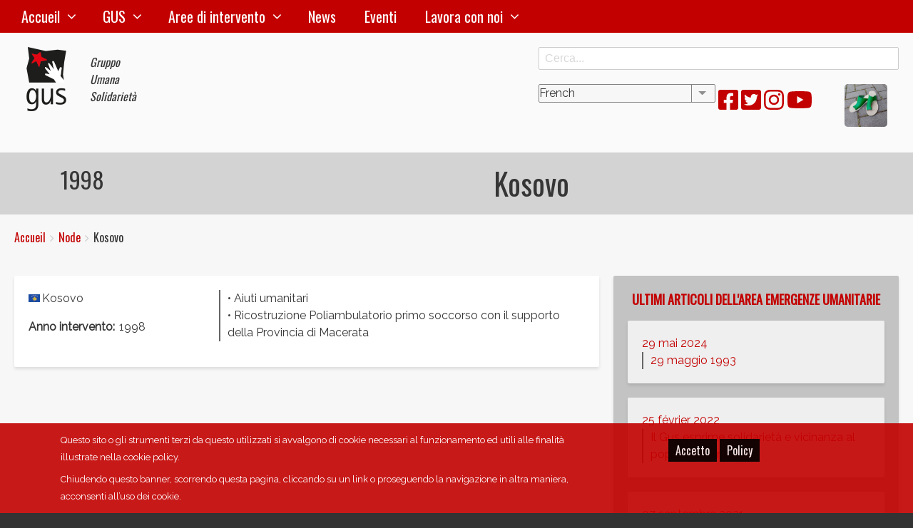

--- FILE ---
content_type: text/html; charset=UTF-8
request_url: https://gus-italia.org/index.php/fr/node/238
body_size: 9733
content:
<!DOCTYPE html>
<html lang="fr" dir="ltr" prefix="content: http://purl.org/rss/1.0/modules/content/  dc: http://purl.org/dc/terms/  foaf: http://xmlns.com/foaf/0.1/  og: http://ogp.me/ns#  rdfs: http://www.w3.org/2000/01/rdf-schema#  schema: http://schema.org/  sioc: http://rdfs.org/sioc/ns#  sioct: http://rdfs.org/sioc/types#  skos: http://www.w3.org/2004/02/skos/core#  xsd: http://www.w3.org/2001/XMLSchema# " class="no-js adaptivetheme">
  <head>
    
    <meta charset="utf-8" />
<meta name="geo.placename" content="Italy" />
<meta name="geo.region" content="IT" />
<meta http-equiv="content-language" content="it" />
<link rel="canonical" href="https://gus-italia.org/index.php/fr/node/238" />
<meta name="robots" content="index, follow" />
<meta name="description" content="• Aiuti umanitari
    • Ricostruzione Poliambulatorio primo soccorso con il supporto della Provincia di Macerata" />
<meta name="keywords" content="gus, rimpatri volontari, accoglienza, solidarietà, emergenza, rifugiati" />
<meta name="Generator" content="Drupal 8 (https://www.drupal.org)" />
<meta name="MobileOptimized" content="width" />
<meta name="HandheldFriendly" content="true" />
<meta name="viewport" content="width=device-width, initial-scale=1.0" />
<link rel="shortcut icon" href="/sites/default/files/download.png" type="image/png" />
<link rel="alternate" hreflang="it" href="https://gus-italia.org/index.php/it/emergenze-umanitarie/intervento/kosovo" />
<link rel="revision" href="https://gus-italia.org/index.php/it/emergenze-umanitarie/intervento/kosovo" />
<script>window.a2a_config=window.a2a_config||{};a2a_config.callbacks=[];a2a_config.overlays=[];a2a_config.templates={};</script>

    <link rel="dns-prefetch" href="//cdnjs.cloudflare.com"><title>Kosovo | GUS</title>
    <link rel="stylesheet" media="all" href="/sites/default/files/css/css_tq0pxweb9mveRARKtUKOW0epu0zEfJr5fpZyeW35xlU.css" />
<link rel="stylesheet" media="all" href="/sites/default/files/css/css_VrFfTh-XOv9hwYJWfwkb6Xi1HoZ_btHZEKR1jT9I1HQ.css" />
<link rel="stylesheet" media="all" href="https://fonts.googleapis.com/css?family=Oswald|Raleway&amp;amp;display=swap" />
<link rel="stylesheet" media="all" href="/sites/default/files/css/css_fldaEQB2DU6or2HYR8S2NWUD-ov5qx_S7n9vDFWbySA.css" />
<link rel="stylesheet" media="all" href="https://cdnjs.cloudflare.com/ajax/libs/animate.css/3.5.1/animate.min.css" />
<link rel="stylesheet" media="all" href="/sites/default/files/css/css_33cmoRdLgjsy1wiBFaE501L1kxL226ltDm5w74XPxks.css" />

    <script src="/core/assets/vendor/modernizr/modernizr.min.js?v=3.3.1"></script>
<script src="https://use.fontawesome.com/releases/v5.10.0/js/all.js" defer crossorigin="anonymous"></script>
<script src="https://use.fontawesome.com/releases/v5.10.0/js/v4-shims.js" defer crossorigin="anonymous"></script>

  </head><body role="document" class="layout-type--page-layout user-logged-out path-not-frontpage path-node path-fr-node-238 page-node-type--intervento site-name--gus theme-name--temagus">
        <a href="#block-temagus-content" class="visually-hidden focusable skip-link">Aller au contenu principal</a>
    
      <div class="dialog-off-canvas-main-canvas" data-off-canvas-main-canvas>
    
<div class="page js-layout">
  <div data-at-row="header" class="l-header l-row">
  
  <header class="l-pr page__row pr-header regions-multiple" role="banner" id="masthead">
    <div class="l-rw regions container pr-header__rw arc--2 hr--1-2" data-at-regions="">
      <div  data-at-region="1" data-at-block-count="1" class="l-r region pr-header__header-first" id="rid-header-first"><div id="block-temagus-branding" class="contextual-region l-bl block block-branding block-config-provider--system block-plugin-id--system-branding-block has-logo has-slogan" id="system-branding-block">
  <div class="block__inner block-branding__inner">

    <div data-contextual-id="block:block=temagus_branding:langcode=fr" data-contextual-token="FatHI4RX0Q8DEPKo9hD96vOkb-qNfgUFe44m4jMK7y4"></div><div class="block__content block-branding__content site-branding"><a href="/fr" title="Accueil" itemprop="url" rel="home" class="site-branding__logo-link"><img src="/sites/default/files/Gus_logo.png" alt="Accueil" itemprop="logo" class="site-branding__logo-img" /></a><span class="site-branding__text"><em class="site-branding__slogan">Gruppo<br>Umana<br>Solidarietà</em></span></div></div>
</div>
</div><div  data-at-region="2" data-at-block-count="3" class="l-r region pr-header__header-second" id="rid-header-second"><div class="search-block-form submit-is-hidden has-placeholder contextual-region l-bl block block-search block-config-provider--search block-plugin-id--search-form-block" data-drupal-selector="search-block-form" id="block-temagus-search" role="search" aria-labelledby="block-temagus-search-menu" id="search-form-block">
  <div class="block__inner block-search__inner">

    
      <h2 class="visually-hidden block__title block-search__title" id="block-temagus-search-menu"><span>Rechercher</span></h2>
    <div data-contextual-id="block:block=temagus_search:langcode=fr" data-contextual-token="ZudhDaNqMxx80D5n1OAlIG3wCIPCA5pJZpU_H5p8Dfk"></div><div class="block__content block-search__content"><form action="/fr/search/node" method="get" id="search-block-form" accept-charset="UTF-8" class="search-block-form__form">
  <div class="js-form-item form-item js-form-type-search form-type-search js-form-item-keys form-item-keys form-no-label">
      <label for="edit-keys" class="visually-hidden">Rechercher</label>
        <input title="Indiquer les termes à rechercher" placeholder="Cerca..." class="has-attribute-placeholder form-search" data-drupal-selector="edit-keys" type="search" id="edit-keys" name="keys" value="" size="" maxlength="128" />

        </div>
<div class="visually-hidden form-actions element-container-wrapper js-form-wrapper form-wrapper" data-drupal-selector="edit-actions" id="edit-actions"><input class="search-form__submit button js-form-submit form-submit" data-drupal-selector="edit-submit" type="submit" id="edit-submit" value="Rechercher" />
</div>

</form>
</div></div>
</div>
<div id="block-dropdownlanguage" class="contextual-region l-bl lc-half pull-left rm-padding rm-margin block block-config-provider--dropdown-language block-plugin-id--dropdown-language-language-interface"id="dropdown-languagelanguage-interface">
  <div class="block__inner">

    <div data-contextual-id="block:block=dropdownlanguage:langcode=fr" data-contextual-token="IO-aQHVvAqleb9A4LCIqbos-g0UAjYYpoWrG8OCKv7s"></div><div class="block__content">  <div class="dropbutton-wrapper"><div class="dropbutton-widget"><ul class="dropdown-language-item dropbutton"><li class="fr"><span class="fr__link-wrapper"><span class="fr__link" hreflang="fr">French</span></span></li><li class="it"><span class="it__link-wrapper"><a href="/index.php/it/emergenze-umanitarie/intervento/kosovo" class="it__link" hreflang="it">Italian</a></span></li><li class="en"><span class="en__link-wrapper"><a href="/index.php/en/node/238" class="en__link" hreflang="en">English</a></span></li><li class="es"><span class="es__link-wrapper"><a href="/index.php/es/node/238" class="es__link" hreflang="es">Spanish</a></span></li><li class="ar"><span class="ar__link-wrapper"><a href="/index.php/ar/node/238" class="ar__link" hreflang="ar">Arabic</a></span></li></ul></div></div></div></div>
</div>
<div id="block-social" class="rm-padding rm-margin contextual-region l-bl lc-half pull-right rm-margin-bottom block block-config-provider--block-content block-plugin-id--block-content-bb6dd43f-8998-4107-9bc0-cdd0218fe432 block--type-basic block--view-mode-full"id="block-contentbb6dd43f-8998-4107-9bc0-cdd0218fe432">
  <div class="block__inner">

    <div data-contextual-id="block:block=social:langcode=fr|block_content:block_content=1:changed=1625844616&amp;ds_bundle=basic&amp;ds_view_mode=default&amp;langcode=fr" data-contextual-token="mrmweUamQkITiCHE1O2aHmMHC-3vI7D9uLdGq5G5GJc"></div><div class="block__content"><div class="clearfix text-formatted field field-block-content--body field-formatter-text-default field-name-body field-type-text-with-summary field-label-hidden has-single"><div class="field__items"><div class="field__item"><p class="text-align-center"><span class="fontawesome-icon-inline"> <a href="https://www.facebook.com/gruppoumanasolidarieta"><i class="fab fa-facebook-square fa-2x"></i></a> <a href="https://twitter.com/gus_italia"><i class="fab fa-twitter-square fa-2x"></i></a> <a href="https://www.instagram.com/gus_italy"><i class="fab fa-instagram fa-2x"></i></a></span> <a href="https://www.youtube.com/channel/UCOFt0ZdBDgSJxtYfH793htA"><i class="fab fa-youtube fa-2x"></i></a>     <a href="https://progettoatelier.eu"><img alt="Progetto Atelier" data-entity-type="file" data-entity-uuid="45861bdd-d329-4b7c-b6eb-a105926897c4" src="/sites/default/files/inline-images/Sandali2i_0.png" width="60" /></a></p>
</div></div>
</div>
</div></div>
</div>
</div>
    </div>
  </header>
  
</div>
<div data-at-row="navbar" class="l-navbar l-row">
  
  <div class="l-pr page__row pr-navbar" id="navbar">
    <div class="l-rw regions container pr-navbar__rw arc--1 hr--1" data-at-regions="">
      <div  data-at-region="1" data-at-block-count="1" class="l-r region pr-navbar__navbar" id="rid-navbar"><svg style="display:none;">
    <symbol id="rm-toggle__icon--open" viewBox="0 0 1792 1792" preserveAspectRatio="xMinYMid meet">
    <path class="rm-toggle__icon__path" d="M1664 1344v128q0 26-19 45t-45 19h-1408q-26 0-45-19t-19-45v-128q0-26 19-45t45-19h1408q26 0 45 19t19 45zm0-512v128q0 26-19 45t-45 19h-1408q-26 0-45-19t-19-45v-128q0-26 19-45t45-19h1408q26 0 45 19t19 45zm0-512v128q0 26-19 45t-45 19h-1408q-26 0-45-19t-19-45v-128q0-26 19-45t45-19h1408q26 0 45 19t19 45z"/>
  </symbol>
    <symbol id="rm-toggle__icon--close" viewBox="0 0 1792 1792" preserveAspectRatio="xMinYMid meet">
    <path class="rm-toggle__icon__path" d="M1490 1322q0 40-28 68l-136 136q-28 28-68 28t-68-28l-294-294-294 294q-28 28-68 28t-68-28l-136-136q-28-28-28-68t28-68l294-294-294-294q-28-28-28-68t28-68l136-136q28-28 68-28t68 28l294 294 294-294q28-28 68-28t68 28l136 136q28 28 28 68t-28 68l-294 294 294 294q28 28 28 68z"/>
  </symbol>
</svg>
<nav role="navigation" aria-labelledby="block-temagus-main-menu-menu" id="block-temagus-main-menu" class="contextual-region l-bl rm-block rm-config-provider--system rm-plugin-id--system-menu-block-main js-hide" id="system-menu-blockmain">
  <div class="rm-block__inner">
    <div class="rm-toggle">
      <button href="#rm-content" class="rm-toggle__link un-button" role='button' aria-controls="rm-content" aria-expanded="false">
                <svg class="rm-toggle__icon">
          <use id="rm-toggle__icon--use" xlink:href="#rm-toggle__icon--open"></use>
        </svg>
                <span class="rm-toggle__label" id="block-temagus-main-menu-menu">Menu principal</span>
      </button>
    </div><div class="rm-block__content" id="rm-content">
        <span id="rm-accordion-trigger" class="hidden">
            <button class="rm-accordion-trigger un-button" role='button' aria-controls="child-menu" aria-expanded="false">
              <svg class="rm-accordion-trigger__icon" viewBox="0 0 1792 1792" preserveAspectRatio="xMinYMid meet"><path d="M1600 736v192q0 40-28 68t-68 28h-416v416q0 40-28 68t-68 28h-192q-40 0-68-28t-28-68v-416h-416q-40 0-68-28t-28-68v-192q0-40 28-68t68-28h416v-416q0-40 28-68t68-28h192q40 0 68 28t28 68v416h416q40 0 68 28t28 68z"/></svg>
                            <span class="visually-hidden">Toggle sub-menu</span>
            </button>
          </span>
    <ul class="menu odd menu-level-1 menu-name--main">                    
                          
      
            <li class="menu__item is-parent menu__item--expanded menu__item-title--accueil" id="menu-name--main__accueil">

        <span class="menu__link--wrapper is-parent__wrapper">
          <a href="/fr" class="menu__link" data-drupal-link-system-path="&lt;front&gt;">Accueil</a>
        </span>

                  
    <ul      class="menu is-child even menu-level-2">      
                          
      
            <li class="menu__item menu__item-title--accesso-personale" id="menu-name--main__accesso-personale">

        <span class="menu__link--wrapper">
          <a href="/fr/user/login" class="menu__link" data-drupal-link-system-path="user/login">Accesso Personale</a>
        </span>

        
      </li></ul>
  
        
      </li>                    
                          
      
            <li class="menu__item is-parent menu__item--expanded menu__item--no-link menu__item-title--gus" id="menu-name--main__gus">

        <span class="menu__link--wrapper is-parent__wrapper">
          <span class="menu__link">GUS</span>
        </span>

                  
    <ul      class="menu is-child even menu-level-2">      
                          
      
            <li class="menu__item menu__item-title--lhistoire" id="menu-name--main__lhistoire">

        <span class="menu__link--wrapper">
          <a href="/fr/node/173" class="menu__link" data-drupal-link-system-path="node/173">L&#039;histoire</a>
        </span>

        
      </li>      
                          
      
            <li class="menu__item menu__item-title--mission" id="menu-name--main__mission">

        <span class="menu__link--wrapper">
          <a href="/fr/node/175" class="menu__link" data-drupal-link-system-path="node/175">Mission</a>
        </span>

        
      </li>      
                          
      
            <li class="menu__item menu__item-title--vision" id="menu-name--main__vision">

        <span class="menu__link--wrapper">
          <a href="/fr/node/174" class="menu__link" data-drupal-link-system-path="node/174">Vision</a>
        </span>

        
      </li>      
                          
      
            <li class="menu__item menu__item-title--organe-directeur" id="menu-name--main__organe-directeur">

        <span class="menu__link--wrapper">
          <a href="/fr/node/176" class="menu__link" data-drupal-link-system-path="node/176">Organe directeur</a>
        </span>

        
      </li>      
                          
      
            <li class="menu__item menu__item-title--sostieni-il-gus---5-x-1000" id="menu-name--main__sostieni-il-gus-5-x-1000">

        <span class="menu__link--wrapper">
          <a href="/fr/node/152" class="menu__link" data-drupal-link-system-path="node/152">Sostieni il GUS - 5 x 1000</a>
        </span>

        
      </li></ul>
  
        
      </li>                    
                          
      
            <li class="menu__item is-parent menu__item--expanded menu__item--active-trail menu__item--no-link menu__item-title--aree-di-intervento" id="menu-name--main__aree-di-intervento">

        <span class="menu__link--wrapper is-parent__wrapper">
          <span class="menu__link">Aree di intervento</span>
        </span>

                  
    <ul      class="menu is-child even menu-level-2">      
                          
      
            <li class="menu__item menu__item-title--tutela-dei-diritti-e-integrazione" id="menu-name--main__tutela-dei-diritti-e-integrazione">

        <span class="menu__link--wrapper">
          <a href="/fr/node/178" class="menu__link" data-drupal-link-system-path="node/178">Tutela dei Diritti e Integrazione</a>
        </span>

        
      </li>                    
                          
      
            <li class="menu__item is-parent menu__item--expanded menu__item--no-link menu__item-title--cooperazione-internazionale" id="menu-name--main__cooperazione-internazionale">

        <span class="menu__link--wrapper is-parent__wrapper">
          <span class="menu__link">Cooperazione Internazionale</span>
        </span>

                  
    <ul      class="menu is-child odd menu-level-3">      
                          
      
            <li class="menu__item menu__item-title--cooperazione-allo-sviluppo" id="menu-name--main__cooperazione-allo-sviluppo">

        <span class="menu__link--wrapper">
          <a href="/fr/node/182" class="menu__link" data-drupal-link-system-path="node/182">Cooperazione allo sviluppo</a>
        </span>

        
      </li>      
                          
      
            <li class="menu__item menu__item-title--educazione-alla-cittadinanza-globale" id="menu-name--main__educazione-alla-cittadinanza-globale">

        <span class="menu__link--wrapper">
          <a href="/fr/node/189" class="menu__link" data-drupal-link-system-path="node/189">Educazione alla cittadinanza globale</a>
        </span>

        
      </li></ul>
  
        
      </li>      
                          
      
            <li class="menu__item menu__item-title--promozione-della-cultura-delluguaglianza" id="menu-name--main__promozione-della-cultura-delluguaglianza">

        <span class="menu__link--wrapper">
          <a href="/fr/node/180" class="menu__link" data-drupal-link-system-path="node/180">Promozione della Cultura dell&#039;uguaglianza</a>
        </span>

        
      </li>      
                          
      
            <li class="menu__item menu__item-title--giovani-e-partecipazione" id="menu-name--main__giovani-e-partecipazione">

        <span class="menu__link--wrapper">
          <a href="/fr/node/181" class="menu__link" data-drupal-link-system-path="node/181">Giovani e Partecipazione</a>
        </span>

        
      </li>                    
                          
      
            <li class="menu__item is-parent menu__item--expanded menu__item--active-trail menu__item-title--emergenze-umanitarie" id="menu-name--main__emergenze-umanitarie">

        <span class="menu__link--wrapper is-parent__wrapper">
          <a href="/fr/node/183" class="menu__link" data-drupal-link-system-path="node/183">Emergenze umanitarie</a>
        </span>

                  
    <ul      class="menu is-child odd menu-level-3">      
                          
      
            <li class="menu__item menu__item-title--messico" id="menu-name--main__messico">

        <span class="menu__link--wrapper">
          <a href="/fr/node/232" class="menu__link" data-drupal-link-system-path="node/232">Messico</a>
        </span>

        
      </li>      
                          
      
            <li class="menu__item menu__item-title--sisma-marche-umbria" id="menu-name--main__sisma-marche-umbria">

        <span class="menu__link--wrapper">
          <a href="/fr/node/228" class="menu__link" data-drupal-link-system-path="node/228">Sisma Marche Umbria</a>
        </span>

        
      </li>      
                          
      
            <li class="menu__item menu__item-title--nepal" id="menu-name--main__nepal">

        <span class="menu__link--wrapper">
          <a href="/fr/node/233" class="menu__link" data-drupal-link-system-path="node/233">Nepal</a>
        </span>

        
      </li>      
                          
      
            <li class="menu__item menu__item-title--sisma-abruzzo" id="menu-name--main__sisma-abruzzo">

        <span class="menu__link--wrapper">
          <a href="/fr/node/229" class="menu__link" data-drupal-link-system-path="node/229">Sisma Abruzzo</a>
        </span>

        
      </li>      
                          
      
            <li class="menu__item menu__item-title--libano" id="menu-name--main__libano">

        <span class="menu__link--wrapper">
          <a href="/fr/node/235" class="menu__link" data-drupal-link-system-path="node/235">Libano</a>
        </span>

        
      </li>      
                          
      
            <li class="menu__item menu__item-title--sisma-molise" id="menu-name--main__sisma-molise">

        <span class="menu__link--wrapper">
          <a href="/fr/node/230" class="menu__link" data-drupal-link-system-path="node/230">Sisma Molise</a>
        </span>

        
      </li>      
                          
      
            <li class="menu__item menu__item--active-trail menu__item-title--kosovo" id="menu-name--main__kosovo">

        <span class="menu__link--wrapper">
          <a href="/fr/node/238" class="menu__link is-active" data-drupal-link-system-path="node/238">Kosovo</a>
        </span>

        
      </li>      
                          
      
            <li class="menu__item menu__item-title--sisma-marche" id="menu-name--main__sisma-marche">

        <span class="menu__link--wrapper">
          <a href="/fr/node/231" class="menu__link" data-drupal-link-system-path="node/231">Sisma Marche</a>
        </span>

        
      </li>      
                          
      
            <li class="menu__item menu__item-title--sri-lanka" id="menu-name--main__sri-lanka">

        <span class="menu__link--wrapper">
          <a href="/fr/node/234" class="menu__link" data-drupal-link-system-path="node/234">Sri Lanka</a>
        </span>

        
      </li>      
                          
      
            <li class="menu__item menu__item-title--india" id="menu-name--main__india">

        <span class="menu__link--wrapper">
          <a href="/fr/node/236" class="menu__link" data-drupal-link-system-path="node/236">India</a>
        </span>

        
      </li>      
                          
      
            <li class="menu__item menu__item-title--iraq" id="menu-name--main__iraq">

        <span class="menu__link--wrapper">
          <a href="/fr/node/237" class="menu__link" data-drupal-link-system-path="node/237">Iraq</a>
        </span>

        
      </li></ul>
  
        
      </li>                    
                          
      
            <li class="menu__item is-parent menu__item--expanded menu__item-title--ritorno-volontario" id="menu-name--main__ritorno-volontario">

        <span class="menu__link--wrapper is-parent__wrapper">
          <a href="/fr/node/214" class="menu__link" data-drupal-link-system-path="node/214">Ritorno volontario</a>
        </span>

                  
    <ul      class="menu is-child odd menu-level-3">      
                          
      
            <li class="menu__item menu__item-title--back-to-the-future-2" id="menu-name--main__back-to-the-future-2">

        <span class="menu__link--wrapper">
          <a href="/fr/progetto/ritorno-volontario/back-future-2" class="menu__link" data-drupal-link-system-path="node/212">Back to the future 2</a>
        </span>

        
      </li>      
                          
      
            <li class="menu__item menu__item-title--back-to-the-future" id="menu-name--main__back-to-the-future">

        <span class="menu__link--wrapper">
          <a href="/fr/node/239" class="menu__link" data-drupal-link-system-path="node/239">Back to the future</a>
        </span>

        
      </li></ul>
  
        
      </li>      
            
      
            <li class="menu__item menu__item-title--progetto-atelier" id="menu-name--main__progetto-atelier">

        <span class="menu__link--wrapper">
          <a href="https://gus-italia.org/it/tutela-dei-diritti-ed-integrazione/progetto-atelier-lartigianato-ecosostenibile-al-servizio" class="menu__link">Progetto Atelier</a>
        </span>

        
      </li></ul>
  
        
      </li>      
                          
      
            <li class="menu__item menu__item-title--news" id="menu-name--main__news">

        <span class="menu__link--wrapper">
          <a href="/fr/news" class="menu__link" data-drupal-link-system-path="news">News</a>
        </span>

        
      </li>      
                          
      
            <li class="menu__item menu__item-title--eventi" id="menu-name--main__eventi">

        <span class="menu__link--wrapper">
          <a href="/fr/node/263" class="menu__link" data-drupal-link-system-path="node/263">Eventi</a>
        </span>

        
      </li>                    
                          
      
            <li class="menu__item is-parent menu__item--expanded menu__item--no-link menu__item-title--lavora-con-noi" id="menu-name--main__lavora-con-noi">

        <span class="menu__link--wrapper is-parent__wrapper">
          <span class="menu__link">Lavora con noi</span>
        </span>

                  
    <ul      class="menu is-child even menu-level-2">      
                          
      
            <li class="menu__item menu__item-title--job-opportunities" id="menu-name--main__job-opportunities">

        <span class="menu__link--wrapper">
          <a href="/fr/node/243" class="menu__link" data-drupal-link-system-path="node/243">Job Opportunities</a>
        </span>

        
      </li>                    
                          
      
            <li class="menu__item is-parent menu__item--expanded menu__item--no-link menu__item-title--volontariato" id="menu-name--main__volontariato">

        <span class="menu__link--wrapper is-parent__wrapper">
          <span class="menu__link">Volontariato</span>
        </span>

                  
    <ul      class="menu is-child odd menu-level-3">      
                          
      
            <li class="menu__item menu__item-title--servizio-civile" id="menu-name--main__servizio-civile">

        <span class="menu__link--wrapper">
          <a href="/fr/node/244" class="menu__link" data-drupal-link-system-path="node/244">Servizio Civile</a>
        </span>

        
      </li></ul>
  
        
      </li></ul>
  
        
      </li></ul>
  

</div></div>
</nav>
</div>
    </div>
  </div>
  
</div>
<div data-at-row="highlighted" class="l-highlighted l-row">
  
  <div class="l-pr page__row pr-highlighted" id="highlighted">
    <div class="l-rw regions container pr-highlighted__rw arc--1 hr--1 full-width-viewport" data-at-regions="">
      <div  data-at-region="1" data-at-block-count="3" class="spaceless l-r region pr-highlighted__highlighted" id="rid-highlighted"><div class="l-bl block--messages" id="system-messages-block" data-drupal-messages><div data-drupal-messages-fallback class="hidden"></div></div><div class="views-element-container rm-padding rm-margin fadeInUp contextual-region l-bl rm-margin-top rm-margin-bottom ta-center block block-config-provider--views block-plugin-id--views-block-banner-block-1" id="block-views-block-banner-block-1"id="views-blockbanner-block-1">
  <div class="block__inner">

    <div data-contextual-id="block:block=views_block__banner_block_1:langcode=fr|entity.view.edit_form:view=banner:location=block&amp;name=banner&amp;display_id=block_1&amp;langcode=fr" data-contextual-token="BkdNecRtG5SVQPcEN0n7F2FE_cY7K8sNbPyPNFn7smc"></div><div class="block__content"><div class="element-container-wrapper"><div class="contextual-region view view-banner view-id-banner view-display-id-block_1 js-view-dom-id-f4b29fdd91c0d62f435713cdafe186dec335e2a7b8829901a3b08e838be85db5">
  
    <div data-contextual-id="entity.view.edit_form:view=banner:location=block&amp;name=banner&amp;display_id=block_1&amp;langcode=fr" data-contextual-token="LBk0tZsuR3FQBnB5L02VPZ0Ngm6SwzO0zGA5u3G_18E"></div>
      
      <div class="view-content view-rows">
          <div class="views-row">
    <div class="views-field views-field-field-image"><div class="field-content"></div></div>
  </div>

    </div>
  
          </div>
</div>
</div></div>
</div>
<div class="views-element-container rm-padding rm-margin contextual-region l-bl block block-config-provider--views block-plugin-id--views-block-banner-progetto-block-1" id="block-views-block-banner-progetto-block-1"id="views-blockbanner-progetto-block-1">
  <div class="block__inner">

    <div data-contextual-id="block:block=views_block__banner_progetto_block_1:langcode=fr|entity.view.edit_form:view=banner_progetto:location=block&amp;name=banner_progetto&amp;display_id=block_1&amp;langcode=fr" data-contextual-token="C4gdEp2s2_nftTEKs_knXK4yHfAAIs5CtZPFWOgDVvU"></div><div class="block__content"><div class="element-container-wrapper"><div class="contextual-region view view-banner-progetto view-id-banner_progetto view-display-id-block_1 js-view-dom-id-615618134a26cc739e59c296593f9f9b274fae7c9a0ba00786de1ae763227095">
  
    <div data-contextual-id="entity.view.edit_form:view=banner_progetto:location=block&amp;name=banner_progetto&amp;display_id=block_1&amp;langcode=fr" data-contextual-token="9ujEUqe-7_-psvdiarVZC4FI6XcIwL40mhc_wpL8rl4"></div>
      
  
          </div>
</div>
</div></div>
</div>
</div>
    </div>
  </div>
  
</div>
<div data-at-row="features" class="l-features l-row">
  
  <div class="l-pr page__row pr-features regions-multiple" id="features">
    <div class="l-rw regions container pr-features__rw arc--2 hr--1-2 rm-margin" data-at-regions="">
      <div  data-at-region="1" data-at-block-count="1" class="l-r region pr-features__features-first" id="rid-features-first"><div id="block-pagetitle" class="ta-center contextual-region l-bl block block-config-provider--core block-plugin-id--page-title-block"id="page-title-block">
  <div class="block__inner">

    <div data-contextual-id="block:block=pagetitle:langcode=fr" data-contextual-token="vytSCbx_DpTLhTnZdCDGHlsCvLuzXPW5kb_wXuXYTj8"></div><div class="block__content">
  <h1 class="page__title"><span class="field field-name-title field-formatter-string field-type-string field-label-hidden">Kosovo</span>
</h1>

</div></div>
</div>
</div><div  data-at-region="2" data-at-block-count="1" class="l-r region pr-features__features-second" id="rid-features-second"><div class="views-element-container ta-center contextual-region l-bl block block-config-provider--views block-plugin-id--views-block-data-intervento-block-1" id="block-views-block-data-intervento-block-1"id="views-blockdata-intervento-block-1">
  <div class="block__inner">

    <div data-contextual-id="block:block=views_block__data_intervento_block_1:langcode=fr|entity.view.edit_form:view=data_intervento:location=block&amp;name=data_intervento&amp;display_id=block_1&amp;langcode=fr" data-contextual-token="0F4u1KMc5soWBO_Z0QNlHxtXrglbgb8V5-gX2aVVapQ"></div><div class="block__content"><div class="element-container-wrapper"><div class="contextual-region view view-data-intervento view-id-data_intervento view-display-id-block_1 js-view-dom-id-94dab80f1b9d94e574de5b6fcfbd76b366b5c48b7f65b72f24d7de17ac0c1d39">
  
    <div data-contextual-id="entity.view.edit_form:view=data_intervento:location=block&amp;name=data_intervento&amp;display_id=block_1&amp;langcode=fr" data-contextual-token="mImMKBMKvnKDM3WZ60qd4_3xk15O8-z12GR0_nQBPq8"></div>
      
      <div class="view-content view-rows">
          <div class="views-row">
    <div class="views-field views-field-field-du"><h2 class="field-content"></h2></div><div class="views-field views-field-field-anno-intervento"><h2 class="field-content">1998</h2></div>
  </div>

    </div>
  
          </div>
</div>
</div></div>
</div>
</div>
    </div>
  </div>
  
</div>
<div data-at-row="content-prefix" class="l-content-prefix l-row">
  
  <div class="l-pr page__row pr-content-prefix" id="content-prefix">
    <div class="l-rw regions container pr-content-prefix__rw arc--1 hr--1" data-at-regions="">
      <div  data-at-region="1" data-at-block-count="1" class="l-r region pr-content-prefix__content-prefix" id="rid-content-prefix"><div role="navigation" aria-labelledby="block-temagus-breadcrumbs-menu" id="block-temagus-breadcrumbs" class="contextual-region l-bl block block-breadcrumbs block-config-provider--system block-plugin-id--system-breadcrumb-block" id="system-breadcrumb-block">
  <div class="block__inner">

    
    <h2 class="visually-hidden block__title block-breadcrumbs__title" id="block-temagus-breadcrumbs-menu"><span>Fils d&#039;ariane</span></h2>
    <div data-contextual-id="block:block=temagus_breadcrumbs:langcode=fr" data-contextual-token="DmfkluKDFn50VlZQ6nbMIbEfkNuqEacrrC83vFXU7Nw"></div>
      <div class="breadcrumb">
    <nav class="is-responsive is-horizontal" data-at-responsive-list>
      <div class="is-responsive__list">
        <h3 class="visually-hidden breadcrumb__title">You are here:</h3>
        <ol class="breadcrumb__list"><li class="breadcrumb__list-item is-responsive__item"><a href="/fr" class="breadcrumb__link">Accueil</a></li><li class="breadcrumb__list-item is-responsive__item"><a href="/fr/node" class="breadcrumb__link">Node</a></li><li class="breadcrumb__list-item is-responsive__item"><span class="breadcrumb__link">  <span class="breadcrumb__page-title">Kosovo</span>
</span></li></ol>
      </div>
    </nav>
  </div></div>
</div>
</div>
    </div>
  </div>
  
</div>
<div data-at-row="main" class="l-main l-row">
  
  <div class="l-pr page__row pr-main regions-multiple" id="main-content">
    <div class="l-rw regions container pr-main__rw arc--2 hr--1-2" data-at-regions="">
      <div  data-at-region="1" data-at-block-count="7" class="l-r region pr-main__content" id="rid-content"><main id="block-temagus-content" class="l-bl block block-main-content" role="main" id="system-main-block">
  
  <article data-history-node-id="238" class="node node--view-mode-full node--type-intervento node--id-238 atl atl--twocol-4-8 l-arc--2 l-ac--1-2" role="article">
  
      <div class="atl__lr atl__cw">
              <div class="atl__lc lc-1">
          <div class="field field-node--field-flag field-formatter-country-flag field-name-field-flag field-type-country field-label-hidden has-single"><div class="field__items"><div class="field__item">Kosovo
<span  class="flag-before flag flag-xk country-flag"></span>
</div></div>
</div>
<div class="field field-node--field-anno-intervento field-formatter-datetime-custom field-name-field-anno-intervento field-type-datetime field-label-inline clearfix has-single"><h3 class="field__label">Anno intervento</h3><div class="field__items"><div class="field__item">1998</div></div>
</div>

        </div>
      
              <div class="atl__lc lc-2">
          <div class="osgrey-fine clearfix text-formatted field field-node--body field-formatter-text-summary-or-trimmed field-name-body field-type-text-with-summary field-label-hidden has-single"><div class="field__items"><div class="field__item"><p>• Aiuti umanitari<br />
    • Ricostruzione Poliambulatorio primo soccorso con il supporto della Provincia di Macerata</p>
</div></div>
</div>

        </div>
          </div>
  
  </article>


  
</main>
<div class="views-element-container contextual-region l-bl block block-config-provider--views block-plugin-id--views-block-articoli-home-block-2" id="block-views-block-articoli-home-block-2"id="views-blockarticoli-home-block-2">
  <div class="block__inner">

    <div data-contextual-id="block:block=views_block__articoli_home_block_2:langcode=fr|entity.view.edit_form:view=articoli_home:location=block&amp;name=articoli_home&amp;display_id=block_2&amp;langcode=fr" data-contextual-token="YYe3wpOo0l9535EG6CO9wR6J7UwGgTxMLv99aDfIFs0"></div><div class="block__content"><div class="element-container-wrapper"><div class="contextual-region view view-articoli-home view-id-articoli_home view-display-id-block_2 js-view-dom-id-c0a60f92354e9bc047b30602f136b6a6b7c23277a41d9bc79ca56fb7a97cfaaa">
  
    <div data-contextual-id="entity.view.edit_form:view=articoli_home:location=block&amp;name=articoli_home&amp;display_id=block_2&amp;langcode=fr" data-contextual-token="KForOx5y2HvYq9bIqd7iO8pdIpRLFVu06Vsd1ZH4hjo"></div>
      
  
          </div>
</div>
</div></div>
</div>
</div><div  data-at-region="2" data-at-block-count="8" class="l-r region pr-main__sidebar-first" id="rid-sidebar-first"><div class="views-element-container node-grey contextual-region l-bl block block-config-provider--views block-plugin-id--views-block-articoli-riferiti-all-area-block-1 has-title" id="block-views-block-articoli-riferiti-all-area-block-1" role="region" aria-labelledby="block-views-block-articoli-riferiti-all-area-block-1-title"id="views-blockarticoli-riferiti-all-area-block-1">
  <div class="block__inner">

    <h2  class="block__title" id="block-views-block-articoli-riferiti-all-area-block-1-title"><span>Ultimi articoli dell'Area Emergenze umanitarie </span></h2><div data-contextual-id="block:block=views_block__articoli_riferiti_all_area_block_1:langcode=fr|entity.view.edit_form:view=articoli_riferiti_all_area:location=block&amp;name=articoli_riferiti_all_area&amp;display_id=block_1&amp;langcode=fr" data-contextual-token="9FI5kl8Up6XMtTGwEcAmXkcDIxvAIYdAsVyfM6n_FKw"></div><div class="block__content"><div class="element-container-wrapper"><div class="contextual-region view view-articoli-riferiti-all-area view-id-articoli_riferiti_all_area view-display-id-block_1 js-view-dom-id-a7986fe50c3aeb34416cefbc4bbffc41c0876d37660e50b806823299eb6cf6fd">
  
    <div data-contextual-id="entity.view.edit_form:view=articoli_riferiti_all_area:location=block&amp;name=articoli_riferiti_all_area&amp;display_id=block_1&amp;langcode=fr" data-contextual-token="tHCK0lK4ReIC0-r0jEcTFLYFZzy2rkamaRNTUBWgQ0M"></div>
      
      <div class="view-content view-rows">
          <div class="node-color views-row">
    <div class="views-field views-field-created"><span class="field-content">29 mai 2024</span></div><div class="views-field views-field-title"><header class="field-content osgrey-fine"><a href="/it/emergenze-umanitarie/29-maggio-1993" hreflang="it">29 maggio 1993</a></header></div>
  </div>
    <div class="node-color views-row">
    <div class="views-field views-field-created"><span class="field-content">25 février 2022</span></div><div class="views-field views-field-title"><header class="field-content osgrey-fine"><a href="/it/emergenze-umanitarie/il-gus-esprime-solidarieta-e-vicinanza-al-popolo-ucraino" hreflang="it">Il Gus esprime solidarietà e vicinanza al popolo ucraino </a></header></div>
  </div>
    <div class="node-color views-row">
    <div class="views-field views-field-created"><span class="field-content">07 septembre 2021</span></div><div class="views-field views-field-title"><header class="field-content osgrey-fine"><a href="/it/emergenze-umanitarie/voci-sullafghanistan" hreflang="it">Voci sull’Afghanistan</a></header></div>
  </div>
    <div class="node-color views-row">
    <div class="views-field views-field-created"><span class="field-content">18 août 2021</span></div><div class="views-field views-field-title"><header class="field-content osgrey-fine"><a href="/it/emergenze-umanitarie/la-sharia-e-inaccettabile" hreflang="it">La sharia è inaccettabile</a></header></div>
  </div>
    <div class="node-color views-row">
    <div class="views-field views-field-created"><span class="field-content">14 août 2021</span></div><div class="views-field views-field-title"><header class="field-content osgrey-fine"><a href="/it/emergenze-umanitarie/grazie-gino-il-tuo-insegnamento-ne-faremo-tesoro" hreflang="it">Grazie Gino per il tuo insegnamento, ne faremo tesoro</a></header></div>
  </div>
    <div class="node-color views-row">
    <div class="views-field views-field-created"><span class="field-content">16 décembre 2020</span></div><div class="views-field views-field-title"><header class="field-content osgrey-fine"><a href="/it/emergenze-umanitarie/luganda-e-la-pandemia" hreflang="it">L&#039;Uganda e la pandemia</a></header></div>
  </div>
    <div class="node-color views-row">
    <div class="views-field views-field-created"><span class="field-content">21 mai 2020</span></div><div class="views-field views-field-title"><header class="field-content osgrey-fine"><a href="/it/emergenze-umanitarie/il-covid-19-il-lockdown-e-i-paesi-poveri" hreflang="it">Il Covid-19, il lockdown e i Paesi poveri</a></header></div>
  </div>
    <div class="node-color views-row">
    <div class="views-field views-field-created"><span class="field-content">07 avril 2020</span></div><div class="views-field views-field-title"><header class="field-content osgrey-fine"><a href="/it/emergenze-umanitarie/servizio-di-ascolto-psicologico" hreflang="it">Servizio di ascolto psicologico</a></header></div>
  </div>
    <div class="node-color views-row">
    <div class="views-field views-field-created"><span class="field-content">06 avril 2020</span></div><div class="views-field views-field-title"><header class="field-content osgrey-fine"><a href="/it/emergenze-umanitarie/la-guerra-bosnia-ed-erzegovina-e-le-origini-del-gus" hreflang="it">La guerra in Bosnia ed Erzegovina e le origini del GUS</a></header></div>
  </div>
    <div class="node-color views-row">
    <div class="views-field views-field-created"><span class="field-content">20 février 2018</span></div><div class="views-field views-field-title"><header class="field-content osgrey-fine"><a href="/it/emergenze-umanitarie/le-mura-di-macerata" hreflang="it">Le mura di Macerata</a></header></div>
  </div>

    </div>
  
          </div>
</div>
</div></div>
</div>
<div id="block-5x1000-2" class="contextual-region l-bl block block-config-provider--block-content block-plugin-id--block-content-33b1e0cf-98cc-4e5e-b480-4cb8c0c67fed block--type-basic block--view-mode-full"id="block-content33b1e0cf-98cc-4e5e-b480-4cb8c0c67fed">
  <div class="block__inner">

    <div data-contextual-id="block:block=5x1000_2:langcode=fr|block_content:block_content=3:changed=1568240807&amp;ds_bundle=basic&amp;ds_view_mode=default&amp;langcode=fr" data-contextual-token="x9IgS1FHbI2D8OiSy5f0Fm4mZSmKbCS2aUyDNYtMx8M"></div><div class="block__content"><div class="clearfix text-formatted field field-block-content--body field-formatter-text-default field-name-body field-type-text-with-summary field-label-hidden has-single"><div class="field__items"><div class="field__item"><a href="/5x1000-al-gus-gruppo-umana-solidarieta"><img alt="Dona il tuo 5 X 10000" data-entity-type="file" data-entity-uuid="5a463f82-466e-48ff-8482-1deeccca952d" src="/sites/default/files/inline-images/Banner_5x1000GUS.png" class="align-center" /></a></div></div>
</div>
</div></div>
</div>
</div>
    </div>
  </div>
  
</div>
<div data-at-row="footer" class="l-footer l-row">
  
  <footer class="l-pr page__row pr-footer" role="contentinfo" id="footer">
    <div class="l-rw regions container pr-footer__rw arc--1 hr--1" data-at-regions="">
      <div  data-at-region="1" data-at-block-count="1" class="l-r region pr-footer__footer" id="rid-footer"><div id="block-pie" class="contextual-region l-bl block block-config-provider--block-content block-plugin-id--block-content-1ec6fbd3-2aef-4cce-92f9-725f990d1c7f block--type-basic block--view-mode-full"id="block-content1ec6fbd3-2aef-4cce-92f9-725f990d1c7f">
  <div class="block__inner">

    <div data-contextual-id="block:block=pie:langcode=fr|block_content:block_content=5:changed=1568026436&amp;ds_bundle=basic&amp;ds_view_mode=default&amp;langcode=fr" data-contextual-token="KyVSWLvg_An8T6g2gGnvoesZJjwEXUUUEUBJRMyFqmw"></div><div class="block__content"><div class="clearfix text-formatted field field-block-content--body field-formatter-text-default field-name-body field-type-text-with-summary field-label-hidden has-single"><div class="field__items"><div class="field__item"><p class="text-align-center">Gus Italia - CF. 92004380439    Tutti i diritti riservati</p></div></div>
</div>
</div></div>
</div>
</div>
    </div>
  </footer>
  
</div>

  
</div>

  </div>

    <div id="gdpr-popup" class="bottom" style="background:rgba(195, 0, 0, 0.9);">
  <div class="gdpr-popup-content">
    <div class="gdpr-popup-text white">
      <p class="gdpr-popup-cookies">Questo sito o gli strumenti terzi da questo utilizzati si avvalgono di cookie necessari al funzionamento ed utili alle finalità illustrate nella cookie policy.</p>
      <p class="gdpr-popup-analytics">Chiudendo questo banner, scorrendo questa pagina, cliccando su un link o proseguendo la navigazione in altra maniera, acconsenti all’uso dei cookie.</p>
    </div>
    <div class="gdpr-popup-buttons white">
      <button type="button" id="gdpr-agree" style=background:#000000;>
        Accetto
      </button>
      <button type="button" id="gdpr-find-more" data-morelink="/index.php/policy" style=background:#000000;>
        Policy
      </button>
    </div>
  </div>
</div>

    <script type="application/json" data-drupal-selector="drupal-settings-json">{"path":{"baseUrl":"\/index.php\/","scriptPath":null,"pathPrefix":"fr\/","currentPath":"node\/238","currentPathIsAdmin":false,"isFront":false,"currentLanguage":"fr"},"pluralDelimiter":"\u0003","suppressDeprecationErrors":true,"ajaxPageState":{"libraries":"addtoany\/addtoany,at_core\/at.accordion,at_core\/at.breakpoints,at_core\/at.responsivelists,at_core\/at.responsivemenus,at_core\/at.settings,at_core\/at.slideshow_settings,at_core\/at.twocol-4-8,collapsiblock\/core,colorbox\/default,colorbox_inline\/colorbox_inline,contextual\/drupal.contextual-links,core\/drupal.dropbutton,dropdown_language\/dropdown-language-selector,flags\/flags,fontawesome\/fontawesome.svg.shim,gdpr_compliance\/popup,statistics\/drupal.statistics,system\/base,temagus\/addtoany,temagus\/animate,temagus\/base,temagus\/ckeditor,temagus\/color,temagus\/comment,temagus\/contact,temagus\/custom_css,temagus\/custom_css_file,temagus\/ds,temagus\/fontfaceobserver,temagus\/fonts,temagus\/google_fonts,temagus\/jquery_ui,temagus\/language,temagus\/mobile_blocks,temagus\/responsive_menus,temagus\/responsive_menus_accordion,temagus\/responsive_menus_dropmenu,temagus\/responsive_menus_slidedown,temagus\/responsive_tables,temagus\/search,temagus\/shortcodes_float_region_blocks,temagus\/shortcodes_grid_blocks,temagus\/shortcodes_image_styles,temagus\/shortcodes_layout_columns,temagus\/shortcodes_menu_bullets,temagus\/shortcodes_position,temagus\/shortcodes_rounded_corners,temagus\/shortcodes_textalign,temagus\/shortcodes_whitespace,temagus\/slideshow_styles,temagus\/taxonomy,temagus\/temagus.layout.page,temagus\/title_styles,views\/views.module,youtubechannel\/youtubechannel","theme":"temagus","theme_token":null},"ajaxTrustedUrl":{"\/fr\/search\/node":true},"colorbox":{"opacity":"0.85","current":"{current} sur {total}","previous":"\u00ab Pr\u00e9c.","next":"Suivant \u00bb","close":"Fermer","maxWidth":"98%","maxHeight":"98%","fixed":true,"mobiledetect":true,"mobiledevicewidth":"480px"},"collapsiblock":{"active_pages":false,"slide_type":1,"slide_speed":200},"temagus":{"at_slideshows":{"temagus-slideshow-0":{"animation":"slide","direction":"horizontal","smoothheight":0,"slideshowspeed":"6000","animationspeed":"600","controlnav":0,"directionnav":1,"pauseonaction":1,"pauseonhover":0,"animationloop":1,"reverse":0,"randomize":0,"autostart":1,"initdelay":"","easing":"swing","usecss":0,"touch":1,"video":0,"prevtext":"Previous","nexttext":"Next","slideshow_class":".temagus-slideshow-0","selector":".slides \u003E li"}},"at_responsivemenus":{"bp":"all and (min-width: 60.0625em)","default":"ms-slidedown","responsive":"ms-dropmenu","acd":{"acd_load":true,"acd_default":true,"acd_responsive":false,"acd_both":false}},"at_breakpoints":{"at_core_advanced_huge":{"breakpoint":"huge","mediaquery":"all and (min-width: 120.0625em)"},"at_core_advanced_tablet":{"breakpoint":"tablet","mediaquery":"all and (min-width: 45.0625em)"},"at_core_advanced_wide":{"breakpoint":"wide","mediaquery":"all and (min-width: 60.0625em)"},"at_core_advanced_wide-isolate":{"breakpoint":"wide-isolate","mediaquery":"all and (min-width: 60.0625em) and (max-width: 120em)"},"at_core_advanced_tablet-isolate":{"breakpoint":"tablet-isolate","mediaquery":"all and (min-width: 45.0625em) and (max-width: 60em)"},"at_core_advanced_mobile-isolate":{"breakpoint":"mobile-isolate","mediaquery":"all and (max-width: 45em)"},"at_core_simple_wide":{"breakpoint":"wide","mediaquery":"all and (min-width: 60.0625em)"},"at_core_simple_tablet-isolate":{"breakpoint":"tablet-isolate","mediaquery":"all and (min-width: 45.0625em) and (max-width: 60em)"},"at_core_simple_mobile":{"breakpoint":"mobile","mediaquery":"all and (max-width: 45em)"}}},"statistics":{"data":{"nid":"238"},"url":"\/core\/modules\/statistics\/statistics.php"},"user":{"uid":0,"permissionsHash":"6423cd58561799d24f0912dcc0fe96914fc55446afc0c803c2e6bdf5162720f8"}}</script>
<script src="/sites/default/files/js/js_N8ng2ffK6PNnf4ai-DfdcKq1pLF3V5cNZQfE9QrCZnc.js"></script>
<script src="https://static.addtoany.com/menu/page.js" async></script>
<script src="/sites/default/files/js/js_4zPonMBp0RTwnsMkhhg78eys4yjasIGp7Ne9pbRk3-g.js"></script>
<script src="https://cdnjs.cloudflare.com/ajax/libs/fontfaceobserver/2.0.8/fontfaceobserver.js"></script>
<script src="/sites/default/files/js/js_pd1PzqaAJpRKudQ7DOrZswEz8iwMlVhTOeBTM6OtlyY.js"></script>
<script src="https://cdnjs.cloudflare.com/ajax/libs/flexslider/2.6.1/jquery.flexslider.min.js"></script>
<script src="/sites/default/files/js/js_lgAUvrPJKzFiW8JVeSz_dgjIkvv0wI3QP9BquQxHjlk.js"></script>
<script src="https://cdnjs.cloudflare.com/ajax/libs/enquire.js/2.1.2/enquire.min.js"></script>
<script src="/sites/default/files/js/js_KqtMJUV6LSBbFwClP4zBKXpNUmr_-WqQGcnW-45x2LM.js"></script>

  </body>
</html>


--- FILE ---
content_type: text/css
request_url: https://gus-italia.org/sites/default/files/css/css_tq0pxweb9mveRARKtUKOW0epu0zEfJr5fpZyeW35xlU.css
body_size: 6007
content:
#gdpr-popup{display:none;width:100%;padding-top:7px;background:rgba(17,87,204,0.9);position:fixed;left:0;bottom:0;z-index:99999;}#gdpr-popup.top{top:0;bottom:auto;}#gdpr-popup .gdpr-popup-content{max-width:1140px;margin-right:auto;margin-left:auto;padding-right:15px;padding-left:15px;}#gdpr-popup .gdpr-popup-content .gdpr-popup-text{float:left;margin:5px 0;text-align:left;max-width:65%;font-size:13px;color:#fff;}#gdpr-popup .gdpr-popup-content .gdpr-popup-text.black{color:#000000;}#gdpr-popup .gdpr-popup-content .gdpr-popup-text p{margin-bottom:0.5em;}#gdpr-popup .gdpr-popup-content .gdpr-popup-buttons{overflow:hidden;text-align:center;padding-top:4px;color:#000000;}#gdpr-popup .gdpr-popup-content .gdpr-popup-buttons.white{color:#ffffff;}#gdpr-popup .gdpr-popup-content .gdpr-popup-buttons button{margin-top:11px;background:#fde143 none;border-radius:0;border:none;text-shadow:none;box-shadow:none;font-weight:500;transition:.2s ease background;}#gdpr-popup .gdpr-popup-content .gdpr-popup-buttons button:hover{text-decoration:underline;}@media (max-width:1200px){#gdpr-popup .gdpr-popup-content{max-width:960px;}}@media (max-width:991px){#gdpr-popup .gdpr-popup-content{max-width:90%;}#gdpr-popup .gdpr-popup-content .gdpr-popup-text{float:inherit;text-align:center;max-width:100%;}#gdpr-popup .gdpr-popup-buttons{float:inherit;padding-bottom:14px;max-width:100%;}}
.ajax-progress{display:inline-block;padding:1px 5px 2px 5px;}[dir="rtl"] .ajax-progress{float:right;}.ajax-progress-throbber .throbber{display:inline;padding:1px 5px 2px;background:transparent url(/core/themes/stable/images/core/throbber-active.gif) no-repeat 0 center;}.ajax-progress-throbber .message{display:inline;padding:1px 5px 2px;}tr .ajax-progress-throbber .throbber{margin:0 2px;}.ajax-progress-bar{width:16em;}.ajax-progress-fullscreen{position:fixed;z-index:1000;top:48.5%;left:49%;width:24px;height:24px;padding:4px;opacity:0.9;border-radius:7px;background-color:#232323;background-image:url(/core/themes/stable/images/core/loading-small.gif);background-repeat:no-repeat;background-position:center center;}[dir="rtl"] .ajax-progress-fullscreen{right:49%;left:auto;}
.text-align-left{text-align:left;}.text-align-right{text-align:right;}.text-align-center{text-align:center;}.text-align-justify{text-align:justify;}.align-left{float:left;}.align-right{float:right;}.align-center{display:block;margin-right:auto;margin-left:auto;}
.js input.form-autocomplete{background-image:url(/core/themes/stable/images/core/throbber-inactive.png);background-repeat:no-repeat;background-position:100% center;}.js[dir="rtl"] input.form-autocomplete{background-position:0% center;}.js input.form-autocomplete.ui-autocomplete-loading{background-image:url(/core/themes/stable/images/core/throbber-active.gif);background-position:100% center;}.js[dir="rtl"] input.form-autocomplete.ui-autocomplete-loading{background-position:0% center;}
.fieldgroup{padding:0;border-width:0;}
.container-inline div,.container-inline label{display:inline;}.container-inline .details-wrapper{display:block;}
.clearfix:after{display:table;clear:both;content:"";}
.js details:not([open]) .details-wrapper{display:none;}
.hidden{display:none;}.visually-hidden{position:absolute !important;overflow:hidden;clip:rect(1px,1px,1px,1px);width:1px;height:1px;word-wrap:normal;}.visually-hidden.focusable:active,.visually-hidden.focusable:focus{position:static !important;overflow:visible;clip:auto;width:auto;height:auto;}.invisible{visibility:hidden;}
.item-list__comma-list,.item-list__comma-list li{display:inline;}.item-list__comma-list{margin:0;padding:0;}.item-list__comma-list li:after{content:", ";}.item-list__comma-list li:last-child:after{content:"";}
.js .js-hide{display:none;}.js-show{display:none;}.js .js-show{display:block;}
.nowrap{white-space:nowrap;}
.position-container{position:relative;}
.progress{position:relative;}.progress__track{min-width:100px;max-width:100%;height:16px;margin-top:5px;border:1px solid;background-color:#fff;}.progress__bar{width:3%;min-width:3%;max-width:100%;height:1.5em;background-color:#000;}.progress__description,.progress__percentage{overflow:hidden;margin-top:0.2em;color:#555;font-size:0.875em;}.progress__description{float:left;}[dir="rtl"] .progress__description{float:right;}.progress__percentage{float:right;}[dir="rtl"] .progress__percentage{float:left;}.progress--small .progress__track{height:7px;}.progress--small .progress__bar{height:7px;background-size:20px 20px;}
.reset-appearance{margin:0;padding:0;border:0 none;background:transparent;line-height:inherit;-webkit-appearance:none;-moz-appearance:none;appearance:none;}
.resize-none{resize:none;}.resize-vertical{min-height:2em;resize:vertical;}.resize-horizontal{max-width:100%;resize:horizontal;}.resize-both{max-width:100%;min-height:2em;resize:both;}
table.sticky-header{z-index:500;top:0;margin-top:0;background-color:#fff;}
.system-status-counter__status-icon{display:inline-block;width:25px;height:25px;vertical-align:middle;}.system-status-counter__status-icon:before{display:block;content:"";background-repeat:no-repeat;background-position:center 2px;background-size:20px;}.system-status-counter__status-icon--error:before{background-image:url(/core/themes/stable/images/core/icons/e32700/error.svg);}.system-status-counter__status-icon--warning:before{background-image:url(/core/themes/stable/images/core/icons/e29700/warning.svg);}.system-status-counter__status-icon--checked:before{background-image:url(/core/themes/stable/images/core/icons/73b355/check.svg);}
.system-status-report-counters__item{width:100%;margin-bottom:0.5em;padding:0.5em 0;text-align:center;white-space:nowrap;background-color:rgba(0,0,0,0.063);}@media screen and (min-width:60em){.system-status-report-counters{display:flex;flex-wrap:wrap;justify-content:space-between;}.system-status-report-counters__item--half-width{width:49%;}.system-status-report-counters__item--third-width{width:33%;}}
.system-status-general-info__item{margin-top:1em;padding:0 1em 1em;border:1px solid #ccc;}.system-status-general-info__item-title{border-bottom:1px solid #ccc;}
body.drag{cursor:move;}tr.region-title{font-weight:bold;}tr.region-message{color:#999;}tr.region-populated{display:none;}tr.add-new .tabledrag-changed{display:none;}.draggable a.tabledrag-handle{float:left;overflow:hidden;height:1.7em;margin-left:-1em;cursor:move;text-decoration:none;}[dir="rtl"] .draggable a.tabledrag-handle{float:right;margin-right:-1em;margin-left:0;}a.tabledrag-handle:hover{text-decoration:none;}a.tabledrag-handle .handle{width:14px;height:14px;margin:-0.4em 0.5em 0;padding:0.42em 0.5em;background:url(/core/themes/stable/images/core/icons/787878/move.svg) no-repeat 6px 7px;}a.tabledrag-handle:hover .handle,a.tabledrag-handle:focus .handle{background-image:url(/core/themes/stable/images/core/icons/000000/move.svg);}.touchevents .draggable td{padding:0 10px;}.touchevents .draggable .menu-item__link{display:inline-block;padding:10px 0;}.touchevents a.tabledrag-handle{width:40px;height:44px;}.touchevents a.tabledrag-handle .handle{height:21px;background-position:40% 19px;}[dir="rtl"] .touch a.tabledrag-handle .handle{background-position:right 40% top 19px;}.touchevents .draggable.drag a.tabledrag-handle .handle{background-position:50% -32px;}.tabledrag-toggle-weight-wrapper{text-align:right;}[dir="rtl"] .tabledrag-toggle-weight-wrapper{text-align:left;}.indentation{float:left;width:20px;height:1.7em;margin:-0.4em 0.2em -0.4em -0.4em;padding:0.42em 0 0.42em 0.6em;}[dir="rtl"] .indentation{float:right;margin:-0.4em -0.4em -0.4em 0.2em;padding:0.42em 0.6em 0.42em 0;}
div.tree-child{background:url(/core/themes/stable/images/core/tree.png) no-repeat 11px center;}div.tree-child-last{background:url(/core/themes/stable/images/core/tree-bottom.png) no-repeat 11px center;}[dir="rtl"] div.tree-child,[dir="rtl"] div.tree-child-last{background-position:-65px center;}div.tree-child-horizontal{background:url(/core/themes/stable/images/core/tree.png) no-repeat -11px center;}
.contextual-region{position:relative;}.contextual .trigger:focus{position:relative !important;}.contextual-links{display:none;}.contextual.open .contextual-links{display:block;}
.flag{background-image:url(/modules/custom/flags/css/flag-icons.png);background-repeat:no-repeat;width:16px;min-width:16px;height:11px;float:left;display:block;margin-right:3px;display:inline-block;}[dir="rtl"] .flag{float:right;margin-left:3px;margin-right:0px;}.flag-after{float:none;margin-left:3px;margin-right:0px;}[dir="rtl"] .flag-after{float:none;margin-left:0px;margin-right:3px;}.flag-instead{float:none;}.field__item{display:flex;flex-direction:row;align-items:baseline;}.flag-before{order:-1;}.flag-ac{background-position:0 0;}.flag-ad{background-position:-16px 0;}.flag-ae{background-position:-32px 0;}.flag-af{background-position:-48px 0;}.flag-ag{background-position:-64px 0;}.flag-ai{background-position:-80px 0;}.flag-al{background-position:-96px 0;}.flag-am{background-position:-112px 0;}.flag-an{background-position:-128px 0;}.flag-ao{background-position:-144px 0;}.flag-aq{background-position:-160px 0;}.flag-ar{background-position:-176px 0;}.flag-ara{background-position:-192px 0;}.flag-as{background-position:0 -11px;}.flag-at{background-position:-16px -11px;}.flag-au{background-position:-32px -11px;}.flag-aw{background-position:-48px -11px;}.flag-ax{background-position:-64px -11px;}.flag-az{background-position:-80px -11px;}.flag-ba{background-position:-96px -11px;}.flag-bb{background-position:-112px -11px;}.flag-bd{background-position:-128px -11px;}.flag-be{background-position:-144px -11px;}.flag-bf{background-position:-160px -11px;}.flag-bg{background-position:-176px -11px;}.flag-bh{background-position:-192px -11px;}.flag-bi{background-position:0 -22px;}.flag-bj{background-position:-16px -22px;}.flag-bl{background-position:-32px -22px;}.flag-bm{background-position:-48px -22px;}.flag-bn{background-position:-64px -22px;}.flag-bo{background-position:-80px -22px;}.flag-bod{background-position:-96px -22px;}.flag-br{background-position:-112px -22px;}.flag-bs{background-position:-128px -22px;}.flag-bt{background-position:-144px -22px;}.flag-bw{background-position:-160px -22px;}.flag-by{background-position:-176px -22px;}.flag-bz{background-position:-192px -22px;}.flag-ca{background-position:0 -33px;}.flag-cc{background-position:-16px -33px;}.flag-cd{background-position:-32px -33px;}.flag-cf{background-position:-48px -33px;}.flag-cg{background-position:-64px -33px;}.flag-ci{background-position:-80px -33px;}.flag-ck{background-position:-96px -33px;}.flag-cl{background-position:-112px -33px;}.flag-cm{background-position:-128px -33px;}.flag-cn{background-position:-144px -33px;}.flag-co{background-position:-160px -33px;}.flag-cr{background-position:-176px -33px;}.flag-crs-io{background-position:-192px -33px;}.flag-cu{background-position:0 -44px;}.flag-cv{background-position:-16px -44px;}.flag-cw{background-position:-32px -44px;}.flag-cx{background-position:-48px -44px;}.flag-cy{background-position:-64px -44px;}.flag-cz{background-position:-80px -44px;}.flag-de{background-position:-96px -44px;}.flag-dj{background-position:-112px -44px;}.flag-dk{background-position:-128px -44px;}.flag-dm{background-position:-144px -44px;}.flag-do{background-position:-160px -44px;}.flag-dz{background-position:-176px -44px;}.flag-ec{background-position:-192px -44px;}.flag-ee{background-position:0 -55px;}.flag-eg{background-position:-16px -55px;}.flag-eh{background-position:-32px -55px;}.flag-epo{background-position:-48px -55px;}.flag-er{background-position:-64px -55px;}.flag-es{background-position:-80px -55px;}.flag-es-as{background-position:-96px -55px;}.flag-es-ct{background-position:-112px -55px;}.flag-es-ga{background-position:-128px -55px;}.flag-et{background-position:-144px -55px;}.flag-eu{background-position:-160px -55px;}.flag-eus{background-position:-176px -55px;}.flag-fi{background-position:-192px -55px;}.flag-fj{background-position:0 -66px;}.flag-fk{background-position:-16px -66px;}.flag-fm{background-position:-32px -66px;}.flag-fo{background-position:-48px -66px;}.flag-fr{background-position:-64px -66px;}.flag-ga{background-position:-80px -66px;}.flag-gb{background-position:-96px -66px;}.flag-gb-eng{background-position:-112px -66px;}.flag-gb-sct{background-position:-128px -66px;}.flag-gb-wls{background-position:-144px -66px;}.flag-gd{background-position:-160px -66px;}.flag-ge{background-position:-176px -66px;}.flag-gf{background-position:-192px -66px;}.flag-gg{background-position:0 -77px;}.flag-gh{background-position:-16px -77px;}.flag-gi{background-position:-32px -77px;}.flag-gl{background-position:-48px -77px;}.flag-gm{background-position:-64px -77px;}.flag-gn{background-position:-80px -77px;}.flag-gp{background-position:-96px -77px;}.flag-gq{background-position:-112px -77px;}.flag-gr{background-position:-128px -77px;}.flag-gs{background-position:-144px -77px;}.flag-gt{background-position:-160px -77px;}.flag-gu{background-position:-176px -77px;}.flag-gw{background-position:-192px -77px;}.flag-gy{background-position:0 -88px;}.flag-hk{background-position:-16px -88px;}.flag-hn{background-position:-32px -88px;}.flag-hr{background-position:-48px -88px;}.flag-ht{background-position:-64px -88px;}.flag-hu{background-position:-80px -88px;}.flag-id{background-position:-96px -88px;}.flag-ie{background-position:-112px -88px;}.flag-il{background-position:-128px -88px;}.flag-im{background-position:-144px -88px;}.flag-in{background-position:-160px -88px;}.flag-io{background-position:-176px -88px;}.flag-iq{background-position:-192px -88px;}.flag-ir{background-position:0 -99px;}.flag-is{background-position:-16px -99px;}.flag-it{background-position:-32px -99px;}.flag-je{background-position:-48px -99px;}.flag-jm{background-position:-64px -99px;}.flag-jo{background-position:-80px -99px;}.flag-jp{background-position:-96px -99px;}.flag-ke{background-position:-112px -99px;}.flag-kg{background-position:-128px -99px;}.flag-kh{background-position:-144px -99px;}.flag-ki{background-position:-160px -99px;}.flag-km{background-position:-176px -99px;}.flag-kn{background-position:-192px -99px;}.flag-kp{background-position:0 -110px;}.flag-kr{background-position:-16px -110px;}.flag-kur{background-position:-32px -110px;}.flag-kw{background-position:-48px -110px;}.flag-ky{background-position:-64px -110px;}.flag-kz{background-position:-80px -110px;}.flag-la{background-position:-96px -110px;}.flag-lb{background-position:-112px -110px;}.flag-lc{background-position:-128px -110px;}.flag-li{background-position:-144px -110px;}.flag-lk{background-position:-160px -110px;}.flag-lr{background-position:-176px -110px;}.flag-ls{background-position:-192px -110px;}.flag-lt{background-position:0 -121px;}.flag-lu{background-position:-16px -121px;}.flag-lv{background-position:-32px -121px;}.flag-ly{background-position:-48px -121px;}.flag-ma{background-position:-64px -121px;}.flag-mc{background-position:-80px -121px;}.flag-md{background-position:-96px -121px;}.flag-me{background-position:-112px -121px;}.flag-mg{background-position:-128px -121px;}.flag-mh{background-position:-144px -121px;}.flag-mk{background-position:-160px -121px;}.flag-ml{background-position:-176px -121px;}.flag-mm{background-position:-192px -121px;}.flag-mn{background-position:0 -132px;}.flag-mo{background-position:-16px -132px;}.flag-mp{background-position:-32px -132px;}.flag-mq{background-position:-48px -132px;}.flag-mr{background-position:-64px -132px;}.flag-ms{background-position:-80px -132px;}.flag-mt{background-position:-96px -132px;}.flag-mu{background-position:-112px -132px;}.flag-mv{background-position:-128px -132px;}.flag-mw{background-position:-144px -132px;}.flag-mx{background-position:-160px -132px;}.flag-my{background-position:-176px -132px;}.flag-mz{background-position:-192px -132px;}.flag-na{background-position:0 -143px;}.flag-nc{background-position:-16px -143px;}.flag-ne{background-position:-32px -143px;}.flag-nf{background-position:-48px -143px;}.flag-ng{background-position:-64px -143px;}.flag-ni{background-position:-80px -143px;}.flag-nl{background-position:-96px -143px;}.flag-nl-fy{background-position:-112px -143px;}.flag-no{background-position:-128px -143px;}.flag-nr{background-position:-144px -143px;}.flag-nu{background-position:-160px -143px;}.flag-nz{background-position:-176px -143px;}.flag-oci{background-position:-192px -143px;}.flag-om{background-position:0 -154px;}.flag-pa{background-position:-16px -154px;}.flag-pe{background-position:-32px -154px;}.flag-pf{background-position:-48px -154px;}.flag-pg{background-position:-64px -154px;}.flag-ph{background-position:-80px -154px;}.flag-pk{background-position:-96px -154px;}.flag-pl{background-position:-112px -154px;}.flag-pm{background-position:-128px -154px;}.flag-pn{background-position:-144px -154px;}.flag-pr{background-position:-160px -154px;}.flag-ps{background-position:-176px -154px;}.flag-pt{background-position:-192px -154px;}.flag-pw{background-position:0 -165px;}.flag-py{background-position:-16px -165px;}.flag-qa{background-position:-32px -165px;}.flag-ro{background-position:-48px -165px;}.flag-rs{background-position:-64px -165px;}.flag-ru{background-position:-80px -165px;}.flag-rw{background-position:-96px -165px;}.flag-sa{background-position:-112px -165px;}.flag-sb{background-position:-128px -165px;}.flag-sc{background-position:-144px -165px;}.flag-sd{background-position:-160px -165px;}.flag-se{background-position:-176px -165px;}.flag-sg{background-position:-192px -165px;}.flag-sh{background-position:0 -176px;}.flag-si{background-position:-16px -176px;}.flag-sk{background-position:-32px -176px;}.flag-sl{background-position:-48px -176px;}.flag-sm{background-position:-64px -176px;}.flag-sme{background-position:-80px -176px;}.flag-sn{background-position:-96px -176px;}.flag-so{background-position:-112px -176px;}.flag-sr{background-position:-128px -176px;}.flag-ss{background-position:-144px -176px;}.flag-st{background-position:-160px -176px;}.flag-sv{background-position:-176px -176px;}.flag-sx{background-position:-192px -176px;}.flag-sy{background-position:0 -187px;}.flag-sz{background-position:-16px -187px;}.flag-ta{background-position:-32px -187px;}.flag-tam{background-position:-48px -187px;}.flag-tc{background-position:-64px -187px;}.flag-td{background-position:-80px -187px;}.flag-tf{background-position:-96px -187px;}.flag-tg{background-position:-112px -187px;}.flag-th{background-position:-128px -187px;}.flag-tj{background-position:-144px -187px;}.flag-tk{background-position:-160px -187px;}.flag-tl{background-position:-176px -187px;}.flag-tm{background-position:-192px -187px;}.flag-tn{background-position:0 -198px;}.flag-to{background-position:-16px -198px;}.flag-tr{background-position:-32px -198px;}.flag-tt{background-position:-48px -198px;}.flag-tv{background-position:-64px -198px;}.flag-tw{background-position:-80px -198px;}.flag-ru-ty{background-position:-96px -198px;}.flag-tz{background-position:-112px -198px;}.flag-ua{background-position:-128px -198px;}.flag-ug{background-position:-144px -198px;}.flag-uig{background-position:-160px -198px;}.flag-un{background-position:-176px -198px;}.flag-us{background-position:-192px -198px;}.flag-uy{background-position:-208px 0;}.flag-uz{background-position:-208px -11px;}.flag-va{background-position:-208px -22px;}.flag-vc{background-position:-208px -33px;}.flag-ve{background-position:-208px -44px;}.flag-vg{background-position:-208px -55px;}.flag-vi{background-position:-208px -66px;}.flag-vn{background-position:-208px -77px;}.flag-vu{background-position:-208px -88px;}.flag-wf{background-position:-208px -99px;}.flag-ws{background-position:-208px -110px;}.flag-xk{background-position:-208px -121px;}.flag-ye{background-position:-208px -132px;}.flag-yt{background-position:-208px -143px;}.flag-za{background-position:-208px -154px;}.flag-zm{background-position:-208px -165px;}.flag-zw{background-position:-208px -176px;}.flag-ch{background-position:-208px -187px;}.flag-np{background-position:-208px -198px;}.flag-dg{background-position:-176px -88px;}.flag-um{background-position:-192px -198px;}.flag-re{background-position:-64px -66px;}.flag-cp{background-position:-64px -66px;}.flag-mf{background-position:-64px -66px;}.flag-sj{background-position:-128px -143px;}.flag-hm{background-position:-32px -11px;}.flag-ic{background-position:-80px -55px;}.flag-nl{background-position:-96px -143px;}.flag-bv{background-position:-128px -143px;}.flag-ea{background-position:-80px -55px;}.flag-lang.flag-ky{background-position:-128px -99px;}.flag-lang.flag-uk{background-position:-128px -198px;}.flag-lang.flag-en{background-position:-96px -66px;}.flag-lang.flag-fy{background-position:-112px -143px;}.flag-lang.flag-zh-hant{background-position:-80px -198px;}.flag-lang.flag-ast{background-position:-96px -55px;}.flag-lang.flag-nn{background-position:-128px -143px;}.flag-lang.flag-ar{background-position:-192px 0;}.flag-lang.flag-vi{background-position:-208px -77px;}.flag-lang.flag-mr{background-position:-160px -88px;}.flag-lang.flag-ko{background-position:-16px -110px;}.flag-lang.flag-bo{background-position:-96px -22px;}.flag-lang.flag-ka{background-position:-176px -66px;}.flag-lang.flag-nb{background-position:-128px -143px;}.flag-lang.flag-sw{background-position:-112px -198px;}.flag-lang.flag-jv{background-position:-96px -88px;}.flag-lang.flag-ta{background-position:-160px -88px;}.flag-lang.flag-zh-hans{background-position:-144px -33px;}.flag-lang.flag-sco{background-position:-128px -66px;}.flag-lang.flag-sr{background-position:-64px -165px;}.flag-lang.flag-ku{background-position:-32px -110px;}.flag-lang.flag-cs{background-position:-80px -44px;}.flag-lang.flag-eu{background-position:-176px -55px;}.flag-lang.flag-te{background-position:-160px -88px;}.flag-lang.flag-ja{background-position:-96px -99px;}.flag-lang.flag-si{background-position:-160px -110px;}.flag-lang.flag-km{background-position:-144px -99px;}.flag-lang.flag-ga{background-position:-112px -88px;}.flag-lang.flag-kn{background-position:-160px -88px;}.flag-lang.flag-gd{background-position:-128px -66px;}.flag-lang.flag-af{background-position:-208px -154px;}.flag-lang.flag-kk{background-position:-80px -110px;}.flag-lang.flag-am{background-position:-144px -55px;}.flag-lang.flag-ml{background-position:-160px -88px;}.flag-lang.flag-pt-br{background-position:-112px -22px;}.flag-lang.flag-gsw-berne{background-position:-208px -187px;}.flag-lang.flag-be{background-position:-176px -22px;}.flag-lang.flag-pt-pt{background-position:-192px -154px;}.flag-lang.flag-fil{background-position:-80px -154px;}.flag-lang.flag-tyv{background-position:-96px -198px;}.flag-lang.flag-ca{background-position:-112px -55px;}.flag-lang.flag-fa{background-position:0 -99px;}.flag-lang.flag-bs{background-position:-96px -11px;}.flag-lang.flag-eo{background-position:-48px -55px;}.flag-lang.flag-el{background-position:-128px -77px;}.flag-lang.flag-da{background-position:-128px -44px;}.flag-lang.flag-ta-lk{background-position:-48px -187px;}.flag-lang.flag-se{background-position:-80px -176px;}.flag-lang.flag-sv{background-position:-176px -165px;}.flag-lang.flag-oc{background-position:-192px -143px;}.flag-lang.flag-sl{background-position:-16px -176px;}.flag-lang.flag-ne{background-position:-208px -198px;}.flag-lang.flag-hy{background-position:-112px 0;}.flag-lang.flag-sq{background-position:-96px 0;}.flag-lang.flag-ur{background-position:-96px -154px;}.flag-lang.flag-hi{background-position:-160px -88px;}.flag-lang.flag-cy{background-position:-144px -66px;}.flag-lang.flag-dz{background-position:-144px -22px;}.flag-lang.flag-gu{background-position:-160px -88px;}.flag-lang.flag-ms{background-position:-176px -132px;}.flag-lang.flag-he{background-position:-128px -88px;}.flag-lang.flag-et{background-position:0 -55px;}.flag-lang.flag-lo{background-position:-96px -110px;}.flag-lang.flag-ug{background-position:-160px -198px;}.flag-lang.flag-pa{background-position:-160px -88px;}.flag-lang.flag-my{background-position:-192px -121px;}.flag-und,.flag-zxx,.flag-none,.flag-all,.flag-qo{background-image:none;width:unset;min-width:unset;}
.dropbutton-wrapper,.dropbutton-wrapper div{box-sizing:border-box;}.js .dropbutton-wrapper,.js .dropbutton-widget{position:relative;display:block;}@media screen and (max-width:600px){.js .dropbutton-wrapper{width:100%;}}@media screen and (min-width:600px){.form-actions .dropbutton-wrapper{float:left;}[dir="rtl"] .form-actions .dropbutton-wrapper{float:right;}}.js .form-actions .dropbutton-widget{position:static;}.js td .dropbutton-widget{position:absolute;}.js td .dropbutton-wrapper{min-height:2em;}.js td .dropbutton-multiple{max-width:100%;margin-right:2em;padding-right:10em;}[dir="rtl"].js td .dropbutton-multiple{margin-right:0;margin-left:2em;padding-right:0;padding-left:10em;}.js td .dropbutton-multiple .dropbutton-action a,.js td .dropbutton-multiple .dropbutton-action input,.js td .dropbutton-multiple .dropbutton-action button{width:auto;}.js .dropbutton-widget .dropbutton{overflow:hidden;margin:0;padding:0;list-style-type:none;list-style-image:none;}.js .dropbutton li,.js .dropbutton a{display:block;outline:none;}.js .dropbutton li:hover,.js .dropbutton li:focus,.js .dropbutton a:hover,.js .dropbutton a:focus{outline:initial;}.js .dropbutton-multiple .dropbutton-widget{padding-right:2em;}.js[dir="rtl"] .dropbutton-multiple .dropbutton-widget{padding-right:0;padding-left:2em;}.dropbutton-multiple.open,.dropbutton-multiple.open .dropbutton-widget{max-width:none;}.dropbutton-multiple.open{z-index:100;}.dropbutton-multiple .dropbutton .secondary-action{display:none;}.dropbutton-multiple.open .dropbutton .secondary-action{display:block;}.dropbutton-toggle{position:absolute;top:0;right:0;bottom:0;display:block;width:2em;white-space:nowrap;text-indent:110%;}[dir="rtl"] .dropbutton-toggle{right:auto;left:0;}.dropbutton-toggle button{display:block;width:100%;height:100%;margin:0;padding:0;cursor:pointer;border:0;background:none;}.dropbutton-toggle button:hover,.dropbutton-toggle button:focus{outline:initial;}.dropbutton-arrow{position:absolute;top:50%;right:40%;display:block;overflow:hidden;width:0;height:0;margin-top:-0.1666em;border-width:0.3333em 0.3333em 0;border-style:solid;border-right-color:transparent;border-bottom-color:transparent;border-left-color:transparent;line-height:0;}[dir="rtl"] .dropbutton-arrow{right:auto;left:0.6667em;}.dropbutton-multiple.open .dropbutton-arrow{top:0.6667em;border-top-color:transparent;border-bottom:0.3333em solid;}
.addtoany{display:inline;}.addtoany_list{display:inline;line-height:16px;}.addtoany_list > a,.addtoany_list a img,.addtoany_list a > span{vertical-align:middle;}.addtoany_list > a{border:0;display:inline-block;font-size:16px;padding:0 4px;}.addtoany_list.a2a_kit_size_32 > a{font-size:32px;}.addtoany_list .a2a_counter img{float:left;}.addtoany_list a span.a2a_img{display:inline-block;height:16px;opacity:1;overflow:hidden;width:16px;}.addtoany_list a span{display:inline-block;float:none;}.addtoany_list.a2a_kit_size_32 a > span{border-radius:4px;height:32px;line-height:32px;opacity:1;width:32px;}.addtoany_list a:hover:hover img,.addtoany_list a:hover span{opacity:.7;}.addtoany_list a.addtoany_share_save img{border:0;width:auto;height:auto;}.addtoany_list a .a2a_count{position:relative;}
#colorbox,#cboxOverlay,#cboxWrapper{position:absolute;top:0;left:0;z-index:9999;overflow:hidden;}#cboxOverlay{position:fixed;width:100%;height:100%;}#cboxMiddleLeft,#cboxBottomLeft{clear:left;}#cboxContent{position:relative;}#cboxLoadedContent{overflow:auto;-webkit-overflow-scrolling:touch;}#cboxTitle{margin:0;}#cboxLoadingOverlay,#cboxLoadingGraphic{position:absolute;top:0;left:0;width:100%;height:100%;}#cboxPrevious,#cboxNext,#cboxClose,#cboxSlideshow{border:0;padding:0;margin:0;overflow:visible;width:auto;background:none;cursor:pointer;}#cboxPrevious:active,#cboxNext:active,#cboxClose:active,#cboxSlideshow:active{outline:0;}.cboxPhoto{float:left;margin:auto;border:0;display:block;max-width:none;}.cboxIframe{width:100%;height:100%;display:block;border:0;}#colorbox,#cboxContent,#cboxLoadedContent{-moz-box-sizing:content-box;-webkit-box-sizing:content-box;box-sizing:content-box;}#cboxOverlay{background:#000;}#colorbox{outline:0;}#cboxWrapper{background:#fff;-moz-border-radius:5px;-webkit-border-radius:5px;border-radius:5px;}#cboxTopLeft{width:15px;height:15px;}#cboxTopCenter{height:15px;}#cboxTopRight{width:15px;height:15px;}#cboxBottomLeft{width:15px;height:10px;}#cboxBottomCenter{height:10px;}#cboxBottomRight{width:15px;height:10px;}#cboxMiddleLeft{width:15px;}#cboxMiddleRight{width:15px;}#cboxContent{background:#fff;overflow:hidden;}#cboxError{padding:50px;border:1px solid #ccc;}#cboxLoadedContent{margin-bottom:28px;}#cboxTitle{position:absolute;background:rgba(255,255,255,0.7);bottom:28px;left:0;color:#535353;width:100%;padding:4px 6px;-moz-box-sizing:border-box;-webkit-box-sizing:border-box;box-sizing:border-box;}#cboxCurrent{position:absolute;bottom:4px;left:60px;color:#949494;}.cboxSlideshow_on #cboxSlideshow{position:absolute;bottom:0px;right:30px;background:url(/modules/custom/colorbox/styles/default/images/controls.png) no-repeat -75px -50px;width:25px;height:25px;text-indent:-9999px;}.cboxSlideshow_on #cboxSlideshow:hover{background-position:-101px -50px;}.cboxSlideshow_off #cboxSlideshow{position:absolute;bottom:0px;right:30px;background:url(/modules/custom/colorbox/styles/default/images/controls.png) no-repeat -25px -50px;width:25px;height:25px;text-indent:-9999px;}.cboxSlideshow_off #cboxSlideshow:hover{background-position:-49px -50px;}#cboxPrevious{position:absolute;bottom:0;left:0;background:url(/modules/custom/colorbox/styles/default/images/controls.png) no-repeat -75px 0px;width:25px;height:25px;text-indent:-9999px;}#cboxPrevious:hover{background-position:-75px -25px;}#cboxNext{position:absolute;bottom:0;left:27px;background:url(/modules/custom/colorbox/styles/default/images/controls.png) no-repeat -50px 0px;width:25px;height:25px;text-indent:-9999px;}#cboxNext:hover{background-position:-50px -25px;}#cboxLoadingOverlay{background:#fff;}#cboxLoadingGraphic{background:url(/modules/custom/colorbox/styles/default/images/loading_animation.gif) no-repeat center center;}#cboxClose{position:absolute;bottom:0;right:0;background:url(/modules/custom/colorbox/styles/default/images/controls.png) no-repeat -25px 0px;width:25px;height:25px;text-indent:-9999px;}#cboxClose:hover{background-position:-25px -25px;}
.contextual{position:absolute;z-index:500;top:6px;right:0;}[dir="rtl"] .contextual{right:auto;left:0;}.contextual-region.focus{outline:1px dashed #d6d6d6;outline-offset:1px;}.contextual .trigger{position:relative;right:6px;float:right;overflow:hidden;margin:0;padding:0 2px;cursor:pointer;border:1px solid #ccc;border-radius:13px;background-color:#fff;background-attachment:scroll;}[dir="rtl"] .contextual .trigger{right:auto;left:6px;float:left;}.contextual.open .trigger{z-index:2;border:1px solid #ccc;border-bottom-color:transparent;border-radius:13px 13px 0 0;box-shadow:none;}.contextual-region .contextual .contextual-links{position:relative;top:-1px;right:6px;float:right;clear:both;margin:0;padding:0.25em 0;text-align:left;white-space:nowrap;border:1px solid #ccc;border-radius:4px 0 4px 4px;background-color:#fff;}[dir="rtl"] .contextual-region .contextual .contextual-links{right:auto;left:6px;float:left;text-align:right;border-radius:0 4px 4px 4px;}.contextual-region .contextual .contextual-links li{margin:0;padding:0;list-style:none;list-style-image:none;border:none;background-color:#fff;line-height:100%;}.contextual-region .contextual .contextual-links a{display:block;margin:0.25em 0;padding:0.4em 0.6em;color:#333;background-color:#fff;font-family:sans-serif;font-size:small;line-height:0.8em;}.touchevents .contextual-region .contextual .contextual-links a{font-size:large;}.contextual-region .contextual .contextual-links a,.contextual-region .contextual .contextual-links a:hover{text-decoration:none;}.no-touchevents .contextual-region .contextual .contextual-links li a:hover{color:#000;background:#f7fcff;}
.toolbar-bar .toolbar-icon-edit:before{background-image:url(/core/themes/stable/images/core/icons/bebebe/pencil.svg);}.toolbar-bar .toolbar-icon-edit:active:before,.toolbar-bar .toolbar-icon-edit.is-active:before{background-image:url(/core/themes/stable/images/core/icons/ffffff/pencil.svg);}.contextual .trigger{width:26px !important;height:26px !important;text-indent:-9999px;background-image:url(/core/themes/stable/images/core/icons/bebebe/pencil.svg);background-repeat:no-repeat;background-position:center center;background-size:16px 16px;}.contextual .trigger:hover{background-image:url(/core/themes/stable/images/core/icons/787878/pencil.svg);}.contextual .trigger:focus{outline:none;background-image:url(/core/themes/stable/images/core/icons/5181c6/pencil.svg);}
div .collapsiblock{background:url(/modules/custom/collapsiblock/images/expanded.png) no-repeat right;display:block;}div .collapsiblockCollapsed{background:url(/modules/custom/collapsiblock/images/collapsed.png) no-repeat right;}.collapsiblock{cursor:pointer;color:#0071b3;}.collapsiblock:hover{color:#018fe2;;}
#youtubechannel-player{margin-bottom:10px;}#youtubechannel-list{overflow-y:auto;}#youtubechannel-list ul{margin:0;padding:0;}#youtubechannel-list ul li{background:none;display:inline;float:left;margin:0 0 10px 0;padding:0 5px 0 0;}#youtubechannel-list h2{font-size:16px;}#youtubechannel-list img{border:1px solid #c3c3c3;height:55px;padding:2px;}#channel_url{padding-bottom:10px;padding-top:10px;}


--- FILE ---
content_type: text/css
request_url: https://gus-italia.org/sites/default/files/css/css_33cmoRdLgjsy1wiBFaE501L1kxL226ltDm5w74XPxks.css
body_size: 1932
content:
.ui-widget-overlay{z-index:100;}.ui-dialog{border:0;font-family:sans-serif;margin:0.375rem;}.ui-dialog .form-type-radio,.ui-dialog .form-type-checkbox{display:block;}.ui-dialog .form-type-radio *,.ui-dialog .form-type-checkbox *{margin:0;padding:0;}.ui-dialog .form-type-radio .option,.ui-dialog .form-type-checkbox .option{padding:0.3125rem;min-width:0;border:none;border-radius:0;}.ui-dialog .form-type-radio.js-form-item-attributes-data-align{float:left;margin-right:0.75rem;}.ui-dialog .container-inline label:after{content:'';}.ui-dialog .form-file{padding:0.5rem 0;}.ui-dialog .ui-dialog-titlebar{padding:0.625em;position:relative;background:none;border:0;}.ui-dialog .ui-dialog-content{padding:0.625em;}.ui-dialog .ui-dialog-buttonpane{margin:0;padding:0.625em;border:0;}.ui-dialog .ui-dialog-buttonpane .ui-dialog-buttonset{float:none;display:-webkit-box;display:-ms-flexbox;display:flex;}.ui-dialog .ui-dialog-buttonpane button{max-width:100%;width:auto;position:relative;-webkit-box-sizing:border-box;box-sizing:border-box;border-radius:2px;border-width:1px;border-style:solid;-webkit-transition:background-color,.15s,ease-in-out;-o-transition:background-color,.15s,ease-in-out;transition:background-color,.15s,ease-in-out;cursor:pointer;text-decoration:none;text-align:center;font-weight:400;white-space:nowrap;height:2rem;padding:0 0.625rem;}
.addtoany_list{display:block;margin-bottom:1rem;}.addtoany_list > a{padding:0 0.125rem;}.addtoany_list .addtoany_share_save{padding:0 0.25rem;}
.field-node--node-link{clear:both;}.field-node--node-link:before,.field-node--node-link:after{content:" ";display:table;}.field-node--node-link:after{clear:both;}@media screen and (min-width:60.0625em){.field-node--node-link{float:right;}.field-node--node-link .field__item{margin:0 0 0 16px;}[dir="rtl"] .field-node--node-link .field__item{margin:0 16px 0 0;}}
.atl__lr{margin:0 -0.625em;display:-webkit-flex;display:-ms-flexbox;display:flex;-webkit-flex-wrap:wrap;-ms-flex-wrap:wrap;flex-wrap:wrap;-webkit-flex-direction:row;-ms-flex-direction:row;flex-direction:row;-webkit-justify-content:space-between;-ms-flex-pack:justify;justify-content:space-between;}.atl__lc{-webkit-flex:0 0 auto;-ms-flex:0 0 auto;flex:0 0 auto;padding:0 0.625em;width:100%;}.bp--at-core-simple-wide .atl--twocol-4-8.l-arc--2 > .atl__cw > .atl__lc,.bp--at-core-simple-tablet-isolate .atl--twocol-4-8.l-arc--2 > .atl__cw > .atl__lc{width:33.33333%;}.bp--at-core-simple-wide .atl--twocol-4-8.l-arc--2 > .atl__cw > .atl__lc:last-child,.bp--at-core-simple-tablet-isolate .atl--twocol-4-8.l-arc--2 > .atl__cw > .atl__lc:last-child{width:66.66667%;}
.pr-navbar{color:#ffffff;background-color:#c30000;}.ms-dropmenu .rm-block__content .menu-level-2 .menu__link.is-active,.ms-horizontal .rm-block__content .menu-level-2 .menu__link.is-active{color:#ffffff;background-color:#c30000;}.ms-offcanvas .rm-block__content .menu .menu__link,.ms-offcanvas .rm-block__content .menu .rm-accordion-trigger,.ms-vertical .rm-block__content .menu .menu__link,.ms-vertical .rm-block__content .menu .rm-accordion-trigger,.ms-slidedown .rm-block__content .menu .menu__link,.ms-slidedown .rm-block__content .menu .rm-accordion-trigger,.ms-tiles .rm-block__content .menu .menu__link,.ms-tiles .rm-block__content .menu .rm-accordion-trigger{color:#ffffff;background-color:#c30000;}.rm-toggle__link,.rm-toggle__link:hover,.rm-toggle__link:focus,.rm-toggle__link:active{color:#ffffff;background-color:#c30000;}.osred-base{border-bottom:2px solid #c30000;padding-bottom:20px;padding-top:20px;}.osred-fine{border-left:2px solid #c30000;padding-left:10px;}.osgrey-fine{border-left:2px solid #666666;padding-left:10px;}.node-color{background-color:#efefef;-webkit-box-shadow:0 3px 4px 0 rgba(0,0,0,0.1);box-shadow:0 3px 4px 0 rgba(0,0,0,0.1);}.node-color{margin-bottom:1.25em;padding:1.25em;border-radius:2px;}.node-nero{background-color:#000;color:#fff;-webkit-box-shadow:0 3px 4px 0 rgba(0,0,0,0.1);box-shadow:0 3px 4px 0 rgba(0,0,0,0.1);}.node-nero{margin-top:1.25em;margin-bottom:1.25em;padding:1.25em;border-radius:2px;}.node-grey{background-color:#c3c3c3;color:#c30000;-webkit-box-shadow:0 3px 4px 0 rgba(0,0,0,0.1);box-shadow:0 3px 4px 0 rgba(0,0,0,0.1);}.node-grey{margin-top:1.25em;margin-bottom:1.25em;padding:1.25em;border-radius:2px;}.node-alone{margin:2.25em;margin-bottom:1.25em;padding:3.25em;border-radius:6px;}.node-alone{background-color:#00000030;color:#fff;-webkit-box-shadow:0 3px 4px 0 rgba(0,0,0,0.1);box-shadow:0 3px 4px 0 rgba(0,0,0,0.1);}.node-alone-scuro{background-color:#290a0a91;color:#fff;-webkit-box-shadow:0 3px 4px 0 rgba(0,0,0,0.1);box-shadow:0 3px 4px 0 rgba(0,0,0,0.1);}.node-alone-scuro{margin:2.25em;margin-bottom:1.25em;padding:3.25em;border-radius:6px;}.button-red,.button{color:#fff;background-color:#c30000;border-color:#c30000;opacity:0.9;-webkit-box-shadow:inset 0 1px 0 0 rgba(255,255,255,0.5);box-shadow:inset 0 1px 0 0 rgba(255,255,255,0.5);font-family:"Oswald",sans-serif;width:auto;position:relative;-webkit-box-sizing:border-box;box-sizing:border-box;border-radius:2px;border-width:1px;border-style:solid;-webkit-transition:background-color,.15s,ease-in-out;-o-transition:background-color,.15s,ease-in-out;transition:background-color,.15s,ease-in-out;cursor:pointer;text-decoration:none;text-align:center;font-weight:400;white-space:nowrap;word-wrap:break-word;height:2rem;padding:0 0.625rem;}.button-black,.button{color:#fff;background-color:#000;border-color:#000;opacity:0.9;-webkit-box-shadow:inset 0 1px 0 0 rgba(255,255,255,0.5);box-shadow:inset 0 1px 0 0 rgba(255,255,255,0.5);font-family:"Oswald",sans-serif;width:auto;position:relative;-webkit-box-sizing:border-box;box-sizing:border-box;border-radius:2px;border-width:1px;border-style:solid;-webkit-transition:background-color,.15s,ease-in-out;-o-transition:background-color,.15s,ease-in-out;transition:background-color,.15s,ease-in-out;cursor:pointer;text-decoration:none;text-align:center;font-weight:400;white-space:nowrap;height:2rem;padding:0 0.625rem;}.container-hover{position:relative;width:100%;}.image-hover{opacity:1;display:block;width:100%;height:auto;transition:.5s ease;backface-visibility:hidden;}.middle-hover{transition:.5s ease;opacity:0;position:absolute;top:50%;left:50%;transform:translate(-50%,-50%);-ms-transform:translate(-50%,-50%)}.container:hover .image-hover{opacity:0.3;}.container:hover .middle-hover{opacity:1;}.text-hover{background-color:#c30000;color:white;font-size:16px;padding:16px 12px;}.container{position:relative;}.text-block{position:absolute;bottom:20px;right:20px;background-color:#c30000;color:white;padding-left:20px;padding-right:20px;}.text-opal-block{position:absolute;bottom:60px;left:20px;width:50%;background-color:#c30000;color:white;padding-left:20px;padding-right:20px;}.colle-container{display:table;width:100%;}.colle{display:table-cell;}.flex-caption{display:block;width:100%;position:absolute;left:0;bottom:0;text-align:center;margin:0;padding:1rem 1rem 2rem;background-color:rgba(195,0,0,0.6);color:#fff;text-shadow:0 -1px 0 rgba(0,0,0,0.3);-webkit-backface-visibility:hidden;backface-visibility:hidden;}.btn-grande{border:none;color:white;padding:14px 28px;font-size:32px;white-space:nowrap;word-wrap:break-word;cursor:pointer;}.default{background-color:#e7e7e7;color:black;}.default:hover{background:#ddd;}a.one:link{color:#fff;}a.one:visited{color:#fff;}a.one:hover{color:#ffcc00;}.image-banda{background-image:url("/sites/default/files/donna1.jpg");background-size:cover;position:relative;height:110px;}.text-banda{background-color:white;color:black;font-size:2.5vw;font-weight:bold;margin:0 auto;padding:10px;width:50%;text-align:center;position:absolute;top:50%;left:50%;transform:translate(-50%,-50%);mix-blend-mode:screen;}@media only screen
  and (min-device-width:768px)
  and (max-device-width:1024px)
  and (orientation:landscape)
  and (-webkit-min-device-pixel-ratio:2){.introduction-section{-webkit-background-size:2024px 768px !important;background-size:2024px 768px !important;background:url(/themes/custom/temagus/styles/css/generated/background-image.jpg) no-repeat center top #000 !important;}}@media only screen
  and (min-device-width:768px)
  and (max-device-width:1024px)
  and (orientation:portrait)
  and (-webkit-min-device-pixel-ratio:2){.introduction-section{-webkit-background-size:2024px 768px !important;background-size:2024px 768px !important;background:url(/themes/custom/temagus/styles/css/generated/background-image.jpg) no-repeat center top #000 !important;}}@media only screen
  and (min-device-width:768px)
  and (max-device-width:1024px)
  and (orientation:landscape)
  and (-webkit-min-device-pixel-ratio:1){.introduction-section{background:url(/themes/custom/temagus/styles/css/generated/background-image.jpg) no-repeat center top #000 !important;-webkit-background-size:2024px 768px !important;background-size:2024px 768px !important;}}@media only screen
  and (min-device-width:768px)
  and (max-device-width:1024px)
  and (orientation:portrait)
  and (-webkit-min-device-pixel-ratio:1){.introduction-section{background:url(/themes/custom/temagus/styles/css/generated/background-image.jpg) no-repeat center top #000 !important;-webkit-background-size:5024px 2024px !important;background-size:5024px 2024px !important;}}.responsive-columns &gt;li{margin:0;padding:6px;list-style:none;float:left;}.node-nero-no-margin{padding:1.25em;border-radius:2px;}.node-nero-no-margin{background-color:#000;color:#fff;-webkit-box-shadow:0 3px 4px 0 rgba(0,0,0,0.1);box-shadow:0 3px 4px 0 rgba(0,0,0,0.1);}

